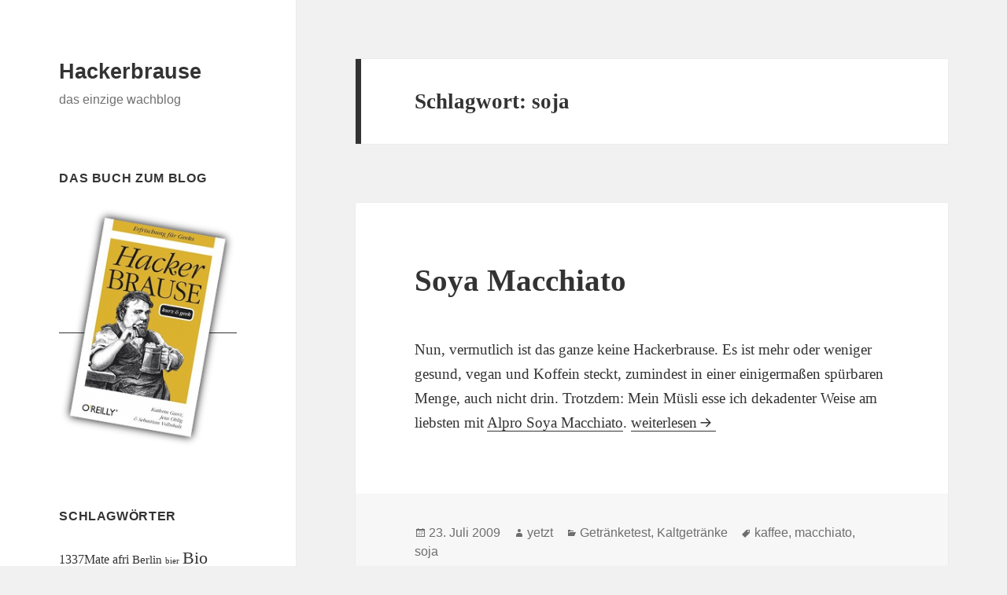

--- FILE ---
content_type: text/html; charset=UTF-8
request_url: https://haecksen.hackerbrause.org/tag/soja/
body_size: 8783
content:
<!DOCTYPE html>
<html lang="de" class="no-js">
<head>
	<meta charset="UTF-8">
	<meta name="viewport" content="width=device-width, initial-scale=1.0">
	<link rel="profile" href="https://gmpg.org/xfn/11">
	<link rel="pingback" href="https://hackerbrause.org/xmlrpc.php">
	<script>(function(html){html.className = html.className.replace(/\bno-js\b/,'js')})(document.documentElement);</script>
<title>soja &#8211; Hackerbrause</title>
<meta name='robots' content='max-image-preview:large' />
	<style>img:is([sizes="auto" i], [sizes^="auto," i]) { contain-intrinsic-size: 3000px 1500px }</style>
	<link rel="alternate" type="application/rss+xml" title="Hackerbrause &raquo; Feed" href="https://hackerbrause.org/feed/" />
<link rel="alternate" type="application/rss+xml" title="Hackerbrause &raquo; Schlagwort-Feed zu soja" href="https://hackerbrause.org/tag/soja/feed/" />
<script>
window._wpemojiSettings = {"baseUrl":"https:\/\/s.w.org\/images\/core\/emoji\/16.0.1\/72x72\/","ext":".png","svgUrl":"https:\/\/s.w.org\/images\/core\/emoji\/16.0.1\/svg\/","svgExt":".svg","source":{"concatemoji":"https:\/\/hackerbrause.org\/wp-includes\/js\/wp-emoji-release.min.js?ver=6.8.3"}};
/*! This file is auto-generated */
!function(s,n){var o,i,e;function c(e){try{var t={supportTests:e,timestamp:(new Date).valueOf()};sessionStorage.setItem(o,JSON.stringify(t))}catch(e){}}function p(e,t,n){e.clearRect(0,0,e.canvas.width,e.canvas.height),e.fillText(t,0,0);var t=new Uint32Array(e.getImageData(0,0,e.canvas.width,e.canvas.height).data),a=(e.clearRect(0,0,e.canvas.width,e.canvas.height),e.fillText(n,0,0),new Uint32Array(e.getImageData(0,0,e.canvas.width,e.canvas.height).data));return t.every(function(e,t){return e===a[t]})}function u(e,t){e.clearRect(0,0,e.canvas.width,e.canvas.height),e.fillText(t,0,0);for(var n=e.getImageData(16,16,1,1),a=0;a<n.data.length;a++)if(0!==n.data[a])return!1;return!0}function f(e,t,n,a){switch(t){case"flag":return n(e,"\ud83c\udff3\ufe0f\u200d\u26a7\ufe0f","\ud83c\udff3\ufe0f\u200b\u26a7\ufe0f")?!1:!n(e,"\ud83c\udde8\ud83c\uddf6","\ud83c\udde8\u200b\ud83c\uddf6")&&!n(e,"\ud83c\udff4\udb40\udc67\udb40\udc62\udb40\udc65\udb40\udc6e\udb40\udc67\udb40\udc7f","\ud83c\udff4\u200b\udb40\udc67\u200b\udb40\udc62\u200b\udb40\udc65\u200b\udb40\udc6e\u200b\udb40\udc67\u200b\udb40\udc7f");case"emoji":return!a(e,"\ud83e\udedf")}return!1}function g(e,t,n,a){var r="undefined"!=typeof WorkerGlobalScope&&self instanceof WorkerGlobalScope?new OffscreenCanvas(300,150):s.createElement("canvas"),o=r.getContext("2d",{willReadFrequently:!0}),i=(o.textBaseline="top",o.font="600 32px Arial",{});return e.forEach(function(e){i[e]=t(o,e,n,a)}),i}function t(e){var t=s.createElement("script");t.src=e,t.defer=!0,s.head.appendChild(t)}"undefined"!=typeof Promise&&(o="wpEmojiSettingsSupports",i=["flag","emoji"],n.supports={everything:!0,everythingExceptFlag:!0},e=new Promise(function(e){s.addEventListener("DOMContentLoaded",e,{once:!0})}),new Promise(function(t){var n=function(){try{var e=JSON.parse(sessionStorage.getItem(o));if("object"==typeof e&&"number"==typeof e.timestamp&&(new Date).valueOf()<e.timestamp+604800&&"object"==typeof e.supportTests)return e.supportTests}catch(e){}return null}();if(!n){if("undefined"!=typeof Worker&&"undefined"!=typeof OffscreenCanvas&&"undefined"!=typeof URL&&URL.createObjectURL&&"undefined"!=typeof Blob)try{var e="postMessage("+g.toString()+"("+[JSON.stringify(i),f.toString(),p.toString(),u.toString()].join(",")+"));",a=new Blob([e],{type:"text/javascript"}),r=new Worker(URL.createObjectURL(a),{name:"wpTestEmojiSupports"});return void(r.onmessage=function(e){c(n=e.data),r.terminate(),t(n)})}catch(e){}c(n=g(i,f,p,u))}t(n)}).then(function(e){for(var t in e)n.supports[t]=e[t],n.supports.everything=n.supports.everything&&n.supports[t],"flag"!==t&&(n.supports.everythingExceptFlag=n.supports.everythingExceptFlag&&n.supports[t]);n.supports.everythingExceptFlag=n.supports.everythingExceptFlag&&!n.supports.flag,n.DOMReady=!1,n.readyCallback=function(){n.DOMReady=!0}}).then(function(){return e}).then(function(){var e;n.supports.everything||(n.readyCallback(),(e=n.source||{}).concatemoji?t(e.concatemoji):e.wpemoji&&e.twemoji&&(t(e.twemoji),t(e.wpemoji)))}))}((window,document),window._wpemojiSettings);
</script>
<style id='wp-emoji-styles-inline-css'>

	img.wp-smiley, img.emoji {
		display: inline !important;
		border: none !important;
		box-shadow: none !important;
		height: 1em !important;
		width: 1em !important;
		margin: 0 0.07em !important;
		vertical-align: -0.1em !important;
		background: none !important;
		padding: 0 !important;
	}
</style>
<link rel='stylesheet' id='wp-block-library-css' href='https://hackerbrause.org/wp-includes/css/dist/block-library/style.min.css?ver=6.8.3' media='all' />
<style id='wp-block-library-theme-inline-css'>
.wp-block-audio :where(figcaption){color:#555;font-size:13px;text-align:center}.is-dark-theme .wp-block-audio :where(figcaption){color:#ffffffa6}.wp-block-audio{margin:0 0 1em}.wp-block-code{border:1px solid #ccc;border-radius:4px;font-family:Menlo,Consolas,monaco,monospace;padding:.8em 1em}.wp-block-embed :where(figcaption){color:#555;font-size:13px;text-align:center}.is-dark-theme .wp-block-embed :where(figcaption){color:#ffffffa6}.wp-block-embed{margin:0 0 1em}.blocks-gallery-caption{color:#555;font-size:13px;text-align:center}.is-dark-theme .blocks-gallery-caption{color:#ffffffa6}:root :where(.wp-block-image figcaption){color:#555;font-size:13px;text-align:center}.is-dark-theme :root :where(.wp-block-image figcaption){color:#ffffffa6}.wp-block-image{margin:0 0 1em}.wp-block-pullquote{border-bottom:4px solid;border-top:4px solid;color:currentColor;margin-bottom:1.75em}.wp-block-pullquote cite,.wp-block-pullquote footer,.wp-block-pullquote__citation{color:currentColor;font-size:.8125em;font-style:normal;text-transform:uppercase}.wp-block-quote{border-left:.25em solid;margin:0 0 1.75em;padding-left:1em}.wp-block-quote cite,.wp-block-quote footer{color:currentColor;font-size:.8125em;font-style:normal;position:relative}.wp-block-quote:where(.has-text-align-right){border-left:none;border-right:.25em solid;padding-left:0;padding-right:1em}.wp-block-quote:where(.has-text-align-center){border:none;padding-left:0}.wp-block-quote.is-large,.wp-block-quote.is-style-large,.wp-block-quote:where(.is-style-plain){border:none}.wp-block-search .wp-block-search__label{font-weight:700}.wp-block-search__button{border:1px solid #ccc;padding:.375em .625em}:where(.wp-block-group.has-background){padding:1.25em 2.375em}.wp-block-separator.has-css-opacity{opacity:.4}.wp-block-separator{border:none;border-bottom:2px solid;margin-left:auto;margin-right:auto}.wp-block-separator.has-alpha-channel-opacity{opacity:1}.wp-block-separator:not(.is-style-wide):not(.is-style-dots){width:100px}.wp-block-separator.has-background:not(.is-style-dots){border-bottom:none;height:1px}.wp-block-separator.has-background:not(.is-style-wide):not(.is-style-dots){height:2px}.wp-block-table{margin:0 0 1em}.wp-block-table td,.wp-block-table th{word-break:normal}.wp-block-table :where(figcaption){color:#555;font-size:13px;text-align:center}.is-dark-theme .wp-block-table :where(figcaption){color:#ffffffa6}.wp-block-video :where(figcaption){color:#555;font-size:13px;text-align:center}.is-dark-theme .wp-block-video :where(figcaption){color:#ffffffa6}.wp-block-video{margin:0 0 1em}:root :where(.wp-block-template-part.has-background){margin-bottom:0;margin-top:0;padding:1.25em 2.375em}
</style>
<style id='classic-theme-styles-inline-css'>
/*! This file is auto-generated */
.wp-block-button__link{color:#fff;background-color:#32373c;border-radius:9999px;box-shadow:none;text-decoration:none;padding:calc(.667em + 2px) calc(1.333em + 2px);font-size:1.125em}.wp-block-file__button{background:#32373c;color:#fff;text-decoration:none}
</style>
<style id='global-styles-inline-css'>
:root{--wp--preset--aspect-ratio--square: 1;--wp--preset--aspect-ratio--4-3: 4/3;--wp--preset--aspect-ratio--3-4: 3/4;--wp--preset--aspect-ratio--3-2: 3/2;--wp--preset--aspect-ratio--2-3: 2/3;--wp--preset--aspect-ratio--16-9: 16/9;--wp--preset--aspect-ratio--9-16: 9/16;--wp--preset--color--black: #000000;--wp--preset--color--cyan-bluish-gray: #abb8c3;--wp--preset--color--white: #fff;--wp--preset--color--pale-pink: #f78da7;--wp--preset--color--vivid-red: #cf2e2e;--wp--preset--color--luminous-vivid-orange: #ff6900;--wp--preset--color--luminous-vivid-amber: #fcb900;--wp--preset--color--light-green-cyan: #7bdcb5;--wp--preset--color--vivid-green-cyan: #00d084;--wp--preset--color--pale-cyan-blue: #8ed1fc;--wp--preset--color--vivid-cyan-blue: #0693e3;--wp--preset--color--vivid-purple: #9b51e0;--wp--preset--color--dark-gray: #111;--wp--preset--color--light-gray: #f1f1f1;--wp--preset--color--yellow: #f4ca16;--wp--preset--color--dark-brown: #352712;--wp--preset--color--medium-pink: #e53b51;--wp--preset--color--light-pink: #ffe5d1;--wp--preset--color--dark-purple: #2e2256;--wp--preset--color--purple: #674970;--wp--preset--color--blue-gray: #22313f;--wp--preset--color--bright-blue: #55c3dc;--wp--preset--color--light-blue: #e9f2f9;--wp--preset--gradient--vivid-cyan-blue-to-vivid-purple: linear-gradient(135deg,rgba(6,147,227,1) 0%,rgb(155,81,224) 100%);--wp--preset--gradient--light-green-cyan-to-vivid-green-cyan: linear-gradient(135deg,rgb(122,220,180) 0%,rgb(0,208,130) 100%);--wp--preset--gradient--luminous-vivid-amber-to-luminous-vivid-orange: linear-gradient(135deg,rgba(252,185,0,1) 0%,rgba(255,105,0,1) 100%);--wp--preset--gradient--luminous-vivid-orange-to-vivid-red: linear-gradient(135deg,rgba(255,105,0,1) 0%,rgb(207,46,46) 100%);--wp--preset--gradient--very-light-gray-to-cyan-bluish-gray: linear-gradient(135deg,rgb(238,238,238) 0%,rgb(169,184,195) 100%);--wp--preset--gradient--cool-to-warm-spectrum: linear-gradient(135deg,rgb(74,234,220) 0%,rgb(151,120,209) 20%,rgb(207,42,186) 40%,rgb(238,44,130) 60%,rgb(251,105,98) 80%,rgb(254,248,76) 100%);--wp--preset--gradient--blush-light-purple: linear-gradient(135deg,rgb(255,206,236) 0%,rgb(152,150,240) 100%);--wp--preset--gradient--blush-bordeaux: linear-gradient(135deg,rgb(254,205,165) 0%,rgb(254,45,45) 50%,rgb(107,0,62) 100%);--wp--preset--gradient--luminous-dusk: linear-gradient(135deg,rgb(255,203,112) 0%,rgb(199,81,192) 50%,rgb(65,88,208) 100%);--wp--preset--gradient--pale-ocean: linear-gradient(135deg,rgb(255,245,203) 0%,rgb(182,227,212) 50%,rgb(51,167,181) 100%);--wp--preset--gradient--electric-grass: linear-gradient(135deg,rgb(202,248,128) 0%,rgb(113,206,126) 100%);--wp--preset--gradient--midnight: linear-gradient(135deg,rgb(2,3,129) 0%,rgb(40,116,252) 100%);--wp--preset--gradient--dark-gray-gradient-gradient: linear-gradient(90deg, rgba(17,17,17,1) 0%, rgba(42,42,42,1) 100%);--wp--preset--gradient--light-gray-gradient: linear-gradient(90deg, rgba(241,241,241,1) 0%, rgba(215,215,215,1) 100%);--wp--preset--gradient--white-gradient: linear-gradient(90deg, rgba(255,255,255,1) 0%, rgba(230,230,230,1) 100%);--wp--preset--gradient--yellow-gradient: linear-gradient(90deg, rgba(244,202,22,1) 0%, rgba(205,168,10,1) 100%);--wp--preset--gradient--dark-brown-gradient: linear-gradient(90deg, rgba(53,39,18,1) 0%, rgba(91,67,31,1) 100%);--wp--preset--gradient--medium-pink-gradient: linear-gradient(90deg, rgba(229,59,81,1) 0%, rgba(209,28,51,1) 100%);--wp--preset--gradient--light-pink-gradient: linear-gradient(90deg, rgba(255,229,209,1) 0%, rgba(255,200,158,1) 100%);--wp--preset--gradient--dark-purple-gradient: linear-gradient(90deg, rgba(46,34,86,1) 0%, rgba(66,48,123,1) 100%);--wp--preset--gradient--purple-gradient: linear-gradient(90deg, rgba(103,73,112,1) 0%, rgba(131,93,143,1) 100%);--wp--preset--gradient--blue-gray-gradient: linear-gradient(90deg, rgba(34,49,63,1) 0%, rgba(52,75,96,1) 100%);--wp--preset--gradient--bright-blue-gradient: linear-gradient(90deg, rgba(85,195,220,1) 0%, rgba(43,180,211,1) 100%);--wp--preset--gradient--light-blue-gradient: linear-gradient(90deg, rgba(233,242,249,1) 0%, rgba(193,218,238,1) 100%);--wp--preset--font-size--small: 13px;--wp--preset--font-size--medium: 20px;--wp--preset--font-size--large: 36px;--wp--preset--font-size--x-large: 42px;--wp--preset--spacing--20: 0.44rem;--wp--preset--spacing--30: 0.67rem;--wp--preset--spacing--40: 1rem;--wp--preset--spacing--50: 1.5rem;--wp--preset--spacing--60: 2.25rem;--wp--preset--spacing--70: 3.38rem;--wp--preset--spacing--80: 5.06rem;--wp--preset--shadow--natural: 6px 6px 9px rgba(0, 0, 0, 0.2);--wp--preset--shadow--deep: 12px 12px 50px rgba(0, 0, 0, 0.4);--wp--preset--shadow--sharp: 6px 6px 0px rgba(0, 0, 0, 0.2);--wp--preset--shadow--outlined: 6px 6px 0px -3px rgba(255, 255, 255, 1), 6px 6px rgba(0, 0, 0, 1);--wp--preset--shadow--crisp: 6px 6px 0px rgba(0, 0, 0, 1);}:where(.is-layout-flex){gap: 0.5em;}:where(.is-layout-grid){gap: 0.5em;}body .is-layout-flex{display: flex;}.is-layout-flex{flex-wrap: wrap;align-items: center;}.is-layout-flex > :is(*, div){margin: 0;}body .is-layout-grid{display: grid;}.is-layout-grid > :is(*, div){margin: 0;}:where(.wp-block-columns.is-layout-flex){gap: 2em;}:where(.wp-block-columns.is-layout-grid){gap: 2em;}:where(.wp-block-post-template.is-layout-flex){gap: 1.25em;}:where(.wp-block-post-template.is-layout-grid){gap: 1.25em;}.has-black-color{color: var(--wp--preset--color--black) !important;}.has-cyan-bluish-gray-color{color: var(--wp--preset--color--cyan-bluish-gray) !important;}.has-white-color{color: var(--wp--preset--color--white) !important;}.has-pale-pink-color{color: var(--wp--preset--color--pale-pink) !important;}.has-vivid-red-color{color: var(--wp--preset--color--vivid-red) !important;}.has-luminous-vivid-orange-color{color: var(--wp--preset--color--luminous-vivid-orange) !important;}.has-luminous-vivid-amber-color{color: var(--wp--preset--color--luminous-vivid-amber) !important;}.has-light-green-cyan-color{color: var(--wp--preset--color--light-green-cyan) !important;}.has-vivid-green-cyan-color{color: var(--wp--preset--color--vivid-green-cyan) !important;}.has-pale-cyan-blue-color{color: var(--wp--preset--color--pale-cyan-blue) !important;}.has-vivid-cyan-blue-color{color: var(--wp--preset--color--vivid-cyan-blue) !important;}.has-vivid-purple-color{color: var(--wp--preset--color--vivid-purple) !important;}.has-black-background-color{background-color: var(--wp--preset--color--black) !important;}.has-cyan-bluish-gray-background-color{background-color: var(--wp--preset--color--cyan-bluish-gray) !important;}.has-white-background-color{background-color: var(--wp--preset--color--white) !important;}.has-pale-pink-background-color{background-color: var(--wp--preset--color--pale-pink) !important;}.has-vivid-red-background-color{background-color: var(--wp--preset--color--vivid-red) !important;}.has-luminous-vivid-orange-background-color{background-color: var(--wp--preset--color--luminous-vivid-orange) !important;}.has-luminous-vivid-amber-background-color{background-color: var(--wp--preset--color--luminous-vivid-amber) !important;}.has-light-green-cyan-background-color{background-color: var(--wp--preset--color--light-green-cyan) !important;}.has-vivid-green-cyan-background-color{background-color: var(--wp--preset--color--vivid-green-cyan) !important;}.has-pale-cyan-blue-background-color{background-color: var(--wp--preset--color--pale-cyan-blue) !important;}.has-vivid-cyan-blue-background-color{background-color: var(--wp--preset--color--vivid-cyan-blue) !important;}.has-vivid-purple-background-color{background-color: var(--wp--preset--color--vivid-purple) !important;}.has-black-border-color{border-color: var(--wp--preset--color--black) !important;}.has-cyan-bluish-gray-border-color{border-color: var(--wp--preset--color--cyan-bluish-gray) !important;}.has-white-border-color{border-color: var(--wp--preset--color--white) !important;}.has-pale-pink-border-color{border-color: var(--wp--preset--color--pale-pink) !important;}.has-vivid-red-border-color{border-color: var(--wp--preset--color--vivid-red) !important;}.has-luminous-vivid-orange-border-color{border-color: var(--wp--preset--color--luminous-vivid-orange) !important;}.has-luminous-vivid-amber-border-color{border-color: var(--wp--preset--color--luminous-vivid-amber) !important;}.has-light-green-cyan-border-color{border-color: var(--wp--preset--color--light-green-cyan) !important;}.has-vivid-green-cyan-border-color{border-color: var(--wp--preset--color--vivid-green-cyan) !important;}.has-pale-cyan-blue-border-color{border-color: var(--wp--preset--color--pale-cyan-blue) !important;}.has-vivid-cyan-blue-border-color{border-color: var(--wp--preset--color--vivid-cyan-blue) !important;}.has-vivid-purple-border-color{border-color: var(--wp--preset--color--vivid-purple) !important;}.has-vivid-cyan-blue-to-vivid-purple-gradient-background{background: var(--wp--preset--gradient--vivid-cyan-blue-to-vivid-purple) !important;}.has-light-green-cyan-to-vivid-green-cyan-gradient-background{background: var(--wp--preset--gradient--light-green-cyan-to-vivid-green-cyan) !important;}.has-luminous-vivid-amber-to-luminous-vivid-orange-gradient-background{background: var(--wp--preset--gradient--luminous-vivid-amber-to-luminous-vivid-orange) !important;}.has-luminous-vivid-orange-to-vivid-red-gradient-background{background: var(--wp--preset--gradient--luminous-vivid-orange-to-vivid-red) !important;}.has-very-light-gray-to-cyan-bluish-gray-gradient-background{background: var(--wp--preset--gradient--very-light-gray-to-cyan-bluish-gray) !important;}.has-cool-to-warm-spectrum-gradient-background{background: var(--wp--preset--gradient--cool-to-warm-spectrum) !important;}.has-blush-light-purple-gradient-background{background: var(--wp--preset--gradient--blush-light-purple) !important;}.has-blush-bordeaux-gradient-background{background: var(--wp--preset--gradient--blush-bordeaux) !important;}.has-luminous-dusk-gradient-background{background: var(--wp--preset--gradient--luminous-dusk) !important;}.has-pale-ocean-gradient-background{background: var(--wp--preset--gradient--pale-ocean) !important;}.has-electric-grass-gradient-background{background: var(--wp--preset--gradient--electric-grass) !important;}.has-midnight-gradient-background{background: var(--wp--preset--gradient--midnight) !important;}.has-small-font-size{font-size: var(--wp--preset--font-size--small) !important;}.has-medium-font-size{font-size: var(--wp--preset--font-size--medium) !important;}.has-large-font-size{font-size: var(--wp--preset--font-size--large) !important;}.has-x-large-font-size{font-size: var(--wp--preset--font-size--x-large) !important;}
:where(.wp-block-post-template.is-layout-flex){gap: 1.25em;}:where(.wp-block-post-template.is-layout-grid){gap: 1.25em;}
:where(.wp-block-columns.is-layout-flex){gap: 2em;}:where(.wp-block-columns.is-layout-grid){gap: 2em;}
:root :where(.wp-block-pullquote){font-size: 1.5em;line-height: 1.6;}
</style>
<link rel='stylesheet' id='twentyfifteen-fonts-css' href='https://hackerbrause.org/wp-content/themes/twentyfifteen/assets/fonts/noto-sans-plus-noto-serif-plus-inconsolata.css?ver=20230328' media='all' />
<link rel='stylesheet' id='genericons-css' href='https://hackerbrause.org/wp-content/themes/twentyfifteen/genericons/genericons.css?ver=20201026' media='all' />
<link rel='stylesheet' id='twentyfifteen-style-css' href='https://hackerbrause.org/wp-content/themes/twentyfifteen/style.css?ver=20250415' media='all' />
<link rel='stylesheet' id='twentyfifteen-block-style-css' href='https://hackerbrause.org/wp-content/themes/twentyfifteen/css/blocks.css?ver=20240715' media='all' />
<script src="https://hackerbrause.org/wp-includes/js/jquery/jquery.min.js?ver=3.7.1" id="jquery-core-js"></script>
<script src="https://hackerbrause.org/wp-includes/js/jquery/jquery-migrate.min.js?ver=3.4.1" id="jquery-migrate-js"></script>
<script id="twentyfifteen-script-js-extra">
var screenReaderText = {"expand":"<span class=\"screen-reader-text\">Untermen\u00fc \u00f6ffnen<\/span>","collapse":"<span class=\"screen-reader-text\">Untermen\u00fc schlie\u00dfen<\/span>"};
</script>
<script src="https://hackerbrause.org/wp-content/themes/twentyfifteen/js/functions.js?ver=20250303" id="twentyfifteen-script-js" defer data-wp-strategy="defer"></script>
<link rel="https://api.w.org/" href="https://hackerbrause.org/wp-json/" /><link rel="alternate" title="JSON" type="application/json" href="https://hackerbrause.org/wp-json/wp/v2/tags/58" /><link rel="EditURI" type="application/rsd+xml" title="RSD" href="https://hackerbrause.org/xmlrpc.php?rsd" />
<meta name="generator" content="WordPress 6.8.3" />
</head>

<body class="archive tag tag-soja tag-58 wp-embed-responsive wp-theme-twentyfifteen">
<div id="page" class="hfeed site">
	<a class="skip-link screen-reader-text" href="#content">
		Zum Inhalt springen	</a>

	<div id="sidebar" class="sidebar">
		<header id="masthead" class="site-header">
			<div class="site-branding">
										<p class="site-title"><a href="https://hackerbrause.org/" rel="home" >Hackerbrause</a></p>
												<p class="site-description">das einzige wachblog</p>
										<button class="secondary-toggle">Menü und Widgets</button>
			</div><!-- .site-branding -->
		</header><!-- .site-header -->

			<div id="secondary" class="secondary">

		
		
					<div id="widget-area" class="widget-area" role="complementary">
				<aside id="text-3" class="widget widget_text"><h2 class="widget-title">Das Buch zum Blog</h2>			<div class="textwidget"><a href="https://www.oreilly.com/library/view/hackerbrause-kurz/9783868992465/"><img src="https://hackerbrause.org/wp-content/uploads/hackerbrauser-kurz-und-geek.png" alt="Hackerbrause — kurz &amp; geek" title="Hackerbrause — kurz &amp; geek" /></a></div>
		</aside><aside id="tag_cloud-3" class="widget widget_tag_cloud"><h2 class="widget-title">Schlagwörter</h2><nav aria-label="Schlagwörter"><div class="tagcloud"><ul class='wp-tag-cloud' role='list'>
	<li><a href="https://hackerbrause.org/tag/1337mate/" class="tag-cloud-link tag-link-125 tag-link-position-1" style="font-size: 12.245901639344pt;" aria-label="1337Mate (6 Einträge)">1337Mate</a></li>
	<li><a href="https://hackerbrause.org/tag/afri/" class="tag-cloud-link tag-link-22 tag-link-position-2" style="font-size: 12.245901639344pt;" aria-label="afri (6 Einträge)">afri</a></li>
	<li><a href="https://hackerbrause.org/tag/berlin/" class="tag-cloud-link tag-link-165 tag-link-position-3" style="font-size: 11.44262295082pt;" aria-label="Berlin (5 Einträge)">Berlin</a></li>
	<li><a href="https://hackerbrause.org/tag/bier/" class="tag-cloud-link tag-link-260 tag-link-position-4" style="font-size: 8pt;" aria-label="bier (2 Einträge)">bier</a></li>
	<li><a href="https://hackerbrause.org/tag/bio/" class="tag-cloud-link tag-link-15 tag-link-position-5" style="font-size: 16.606557377049pt;" aria-label="Bio (16 Einträge)">Bio</a></li>
	<li><a href="https://hackerbrause.org/tag/bonbons/" class="tag-cloud-link tag-link-118 tag-link-position-6" style="font-size: 8pt;" aria-label="Bonbons (2 Einträge)">Bonbons</a></li>
	<li><a href="https://hackerbrause.org/tag/brasilien/" class="tag-cloud-link tag-link-268 tag-link-position-7" style="font-size: 9.3770491803279pt;" aria-label="brasilien (3 Einträge)">brasilien</a></li>
	<li><a href="https://hackerbrause.org/tag/buch/" class="tag-cloud-link tag-link-304 tag-link-position-8" style="font-size: 9.3770491803279pt;" aria-label="Buch (3 Einträge)">Buch</a></li>
	<li><a href="https://hackerbrause.org/tag/chili/" class="tag-cloud-link tag-link-69 tag-link-position-9" style="font-size: 10.524590163934pt;" aria-label="Chili (4 Einträge)">Chili</a></li>
	<li><a href="https://hackerbrause.org/tag/club-mate/" class="tag-cloud-link tag-link-295 tag-link-position-10" style="font-size: 16.950819672131pt;" aria-label="Club-Mate (17 Einträge)">Club-Mate</a></li>
	<li><a href="https://hackerbrause.org/tag/coca-cola/" class="tag-cloud-link tag-link-149 tag-link-position-11" style="font-size: 10.524590163934pt;" aria-label="coca-cola (4 Einträge)">coca-cola</a></li>
	<li><a href="https://hackerbrause.org/tag/cola/" class="tag-cloud-link tag-link-297 tag-link-position-12" style="font-size: 22pt;" aria-label="Cola (49 Einträge)">Cola</a></li>
	<li><a href="https://hackerbrause.org/tag/diy/" class="tag-cloud-link tag-link-108 tag-link-position-13" style="font-size: 11.44262295082pt;" aria-label="diy (5 Einträge)">diy</a></li>
	<li><a href="https://hackerbrause.org/tag/dose/" class="tag-cloud-link tag-link-73 tag-link-position-14" style="font-size: 12.245901639344pt;" aria-label="dose (6 Einträge)">dose</a></li>
	<li><a href="https://hackerbrause.org/tag/dresden/" class="tag-cloud-link tag-link-200 tag-link-position-15" style="font-size: 9.3770491803279pt;" aria-label="Dresden (3 Einträge)">Dresden</a></li>
	<li><a href="https://hackerbrause.org/tag/eistee/" class="tag-cloud-link tag-link-10 tag-link-position-16" style="font-size: 13.393442622951pt;" aria-label="Eistee (8 Einträge)">Eistee</a></li>
	<li><a href="https://hackerbrause.org/tag/energy-drink/" class="tag-cloud-link tag-link-115 tag-link-position-17" style="font-size: 17.409836065574pt;" aria-label="Energy-Drink (19 Einträge)">Energy-Drink</a></li>
	<li><a href="https://hackerbrause.org/tag/fairtrade/" class="tag-cloud-link tag-link-14 tag-link-position-18" style="font-size: 10.524590163934pt;" aria-label="Fairtrade (4 Einträge)">Fairtrade</a></li>
	<li><a href="https://hackerbrause.org/tag/fritz/" class="tag-cloud-link tag-link-52 tag-link-position-19" style="font-size: 11.44262295082pt;" aria-label="fritz (5 Einträge)">fritz</a></li>
	<li><a href="https://hackerbrause.org/tag/guarana/" class="tag-cloud-link tag-link-299 tag-link-position-20" style="font-size: 16.950819672131pt;" aria-label="Guarana (17 Einträge)">Guarana</a></li>
	<li><a href="https://hackerbrause.org/tag/hackerbrause/" class="tag-cloud-link tag-link-48 tag-link-position-21" style="font-size: 13.967213114754pt;" aria-label="Hackerbrause (9 Einträge)">Hackerbrause</a></li>
	<li><a href="https://hackerbrause.org/tag/hamburg/" class="tag-cloud-link tag-link-123 tag-link-position-22" style="font-size: 9.3770491803279pt;" aria-label="Hamburg (3 Einträge)">Hamburg</a></li>
	<li><a href="https://hackerbrause.org/tag/ingwer/" class="tag-cloud-link tag-link-70 tag-link-position-23" style="font-size: 9.3770491803279pt;" aria-label="Ingwer (3 Einträge)">Ingwer</a></li>
	<li><a href="https://hackerbrause.org/tag/international/" class="tag-cloud-link tag-link-112 tag-link-position-24" style="font-size: 11.44262295082pt;" aria-label="International (5 Einträge)">International</a></li>
	<li><a href="https://hackerbrause.org/tag/interview-2/" class="tag-cloud-link tag-link-146 tag-link-position-25" style="font-size: 10.524590163934pt;" aria-label="interview (4 Einträge)">interview</a></li>
	<li><a href="https://hackerbrause.org/tag/kaffee/" class="tag-cloud-link tag-link-298 tag-link-position-26" style="font-size: 15.229508196721pt;" aria-label="kaffee (12 Einträge)">kaffee</a></li>
	<li><a href="https://hackerbrause.org/tag/kalt/" class="tag-cloud-link tag-link-13 tag-link-position-27" style="font-size: 11.44262295082pt;" aria-label="Kalt (5 Einträge)">Kalt</a></li>
	<li><a href="https://hackerbrause.org/tag/koffein/" class="tag-cloud-link tag-link-12 tag-link-position-28" style="font-size: 20.852459016393pt;" aria-label="Koffein (39 Einträge)">Koffein</a></li>
	<li><a href="https://hackerbrause.org/tag/krauter/" class="tag-cloud-link tag-link-113 tag-link-position-29" style="font-size: 10.524590163934pt;" aria-label="Kräuter (4 Einträge)">Kräuter</a></li>
	<li><a href="https://hackerbrause.org/tag/koln/" class="tag-cloud-link tag-link-184 tag-link-position-30" style="font-size: 9.3770491803279pt;" aria-label="Köln (3 Einträge)">Köln</a></li>
	<li><a href="https://hackerbrause.org/tag/leetmate/" class="tag-cloud-link tag-link-134 tag-link-position-31" style="font-size: 9.3770491803279pt;" aria-label="Leetmate (3 Einträge)">Leetmate</a></li>
	<li><a href="https://hackerbrause.org/tag/limonade/" class="tag-cloud-link tag-link-301 tag-link-position-32" style="font-size: 15.688524590164pt;" aria-label="Limonade (13 Einträge)">Limonade</a></li>
	<li><a href="https://hackerbrause.org/tag/loscher/" class="tag-cloud-link tag-link-110 tag-link-position-33" style="font-size: 10.524590163934pt;" aria-label="Loscher (4 Einträge)">Loscher</a></li>
	<li><a href="https://hackerbrause.org/tag/mate/" class="tag-cloud-link tag-link-296 tag-link-position-34" style="font-size: 20.737704918033pt;" aria-label="Mate (38 Einträge)">Mate</a></li>
	<li><a href="https://hackerbrause.org/tag/premium/" class="tag-cloud-link tag-link-23 tag-link-position-35" style="font-size: 9.3770491803279pt;" aria-label="premium (3 Einträge)">premium</a></li>
	<li><a href="https://hackerbrause.org/tag/rezept/" class="tag-cloud-link tag-link-150 tag-link-position-36" style="font-size: 8pt;" aria-label="rezept (2 Einträge)">rezept</a></li>
	<li><a href="https://hackerbrause.org/tag/skull/" class="tag-cloud-link tag-link-79 tag-link-position-37" style="font-size: 9.3770491803279pt;" aria-label="Skull (3 Einträge)">Skull</a></li>
	<li><a href="https://hackerbrause.org/tag/spezi/" class="tag-cloud-link tag-link-302 tag-link-position-38" style="font-size: 10.524590163934pt;" aria-label="Spezi (4 Einträge)">Spezi</a></li>
	<li><a href="https://hackerbrause.org/tag/talk/" class="tag-cloud-link tag-link-256 tag-link-position-39" style="font-size: 8pt;" aria-label="talk (2 Einträge)">talk</a></li>
	<li><a href="https://hackerbrause.org/tag/taurin/" class="tag-cloud-link tag-link-91 tag-link-position-40" style="font-size: 10.524590163934pt;" aria-label="taurin (4 Einträge)">taurin</a></li>
	<li><a href="https://hackerbrause.org/tag/update/" class="tag-cloud-link tag-link-135 tag-link-position-41" style="font-size: 8pt;" aria-label="Update (2 Einträge)">Update</a></li>
	<li><a href="https://hackerbrause.org/tag/volt/" class="tag-cloud-link tag-link-188 tag-link-position-42" style="font-size: 8pt;" aria-label="volt (2 Einträge)">volt</a></li>
	<li><a href="https://hackerbrause.org/tag/zickzack/" class="tag-cloud-link tag-link-107 tag-link-position-43" style="font-size: 10.524590163934pt;" aria-label="zickzack (4 Einträge)">zickzack</a></li>
	<li><a href="https://hackerbrause.org/tag/zitrone/" class="tag-cloud-link tag-link-11 tag-link-position-44" style="font-size: 11.44262295082pt;" aria-label="Zitrone (5 Einträge)">Zitrone</a></li>
	<li><a href="https://hackerbrause.org/tag/osterreich/" class="tag-cloud-link tag-link-95 tag-link-position-45" style="font-size: 11.44262295082pt;" aria-label="Österreich (5 Einträge)">Österreich</a></li>
</ul>
</div>
</nav></aside>			</div><!-- .widget-area -->
		
	</div><!-- .secondary -->

	</div><!-- .sidebar -->

	<div id="content" class="site-content">

	<section id="primary" class="content-area">
		<main id="main" class="site-main">

		
			<header class="page-header">
				<h1 class="page-title">Schlagwort: <span>soja</span></h1>			</header><!-- .page-header -->

			
<article id="post-148" class="post-148 post type-post status-publish format-standard hentry category-getranketest category-kaltgetranke tag-kaffee tag-macchiato tag-soja">
	
	<header class="entry-header">
		<h2 class="entry-title"><a href="https://hackerbrause.org/2009/07/soya-macchiato/" rel="bookmark">Soya Macchiato</a></h2>	</header><!-- .entry-header -->

	<div class="entry-content">
		<p>Nun, vermutlich ist das ganze keine Hackerbrause. Es ist mehr oder weniger gesund, vegan und Koffein steckt, zumindest in einer einigermaßen spürbaren Menge, auch nicht drin. Trotzdem: Mein Müsli esse ich dekadenter Weise am liebsten mit <a href="http://www.alprosoya.de/unsere-produkte/drinks-de/flavour/macchiato/soya_macchiato_1_liter.html">Alpro Soya Macchiato</a>.  <a href="https://hackerbrause.org/2009/07/soya-macchiato/#more-148" class="more-link"><span class="screen-reader-text">Soya Macchiato</span> weiterlesen</a></p>
	</div><!-- .entry-content -->

	
	<footer class="entry-footer">
		<span class="posted-on"><span class="screen-reader-text">Veröffentlicht am </span><a href="https://hackerbrause.org/2009/07/soya-macchiato/" rel="bookmark"><time class="entry-date published" datetime="2009-07-23T03:27:58+02:00">23. Juli 2009</time><time class="updated" datetime="2009-07-23T09:11:48+02:00">23. Juli 2009</time></a></span><span class="byline"><span class="screen-reader-text">Autor </span><span class="author vcard"><a class="url fn n" href="https://hackerbrause.org/author/yetzt/">yetzt</a></span></span><span class="cat-links"><span class="screen-reader-text">Kategorien </span><a href="https://hackerbrause.org/kategorie/getranketest/" rel="category tag">Getränketest</a>, <a href="https://hackerbrause.org/kategorie/kaltgetranke/" rel="category tag">Kaltgetränke</a></span><span class="tags-links"><span class="screen-reader-text">Schlagwörter </span><a href="https://hackerbrause.org/tag/kaffee/" rel="tag">kaffee</a>, <a href="https://hackerbrause.org/tag/macchiato/" rel="tag">macchiato</a>, <a href="https://hackerbrause.org/tag/soja/" rel="tag">soja</a></span>			</footer><!-- .entry-footer -->

</article><!-- #post-148 -->

		</main><!-- .site-main -->
	</section><!-- .content-area -->


	</div><!-- .site-content -->

	<footer id="colophon" class="site-footer">
		<div class="site-info">
									<a href="https://de.wordpress.org/" class="imprint">
				Mit Stolz präsentiert von WordPress			</a>
		</div><!-- .site-info -->
	</footer><!-- .site-footer -->

</div><!-- .site -->

<script type="speculationrules">
{"prefetch":[{"source":"document","where":{"and":[{"href_matches":"\/*"},{"not":{"href_matches":["\/wp-*.php","\/wp-admin\/*","\/wp-content\/uploads\/*","\/wp-content\/*","\/wp-content\/plugins\/*","\/wp-content\/themes\/twentyfifteen\/*","\/*\\?(.+)"]}},{"not":{"selector_matches":"a[rel~=\"nofollow\"]"}},{"not":{"selector_matches":".no-prefetch, .no-prefetch a"}}]},"eagerness":"conservative"}]}
</script>

</body>
</html>
